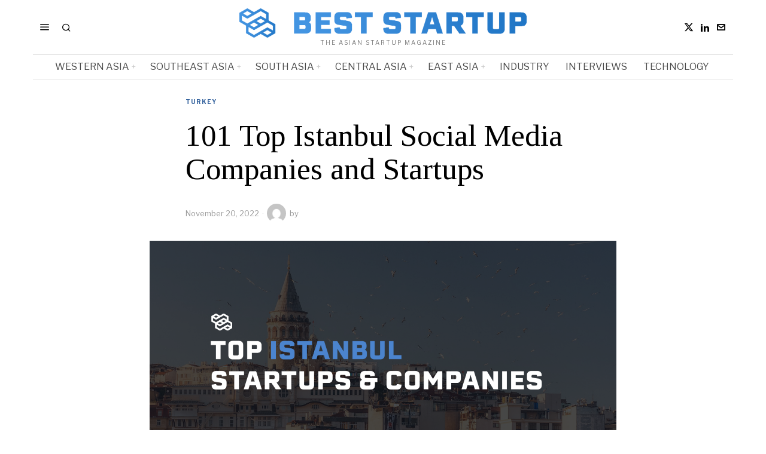

--- FILE ---
content_type: text/html; charset=utf-8
request_url: https://www.google.com/recaptcha/api2/anchor?ar=1&k=6LctXQAsAAAAACDN129Y-_4vMEBfoNz5v49Q5DXs&co=aHR0cHM6Ly9iZXN0c3RhcnR1cC5hc2lhOjQ0Mw..&hl=en&v=N67nZn4AqZkNcbeMu4prBgzg&size=invisible&anchor-ms=20000&execute-ms=30000&cb=2xs53g8d3t24
body_size: 49529
content:
<!DOCTYPE HTML><html dir="ltr" lang="en"><head><meta http-equiv="Content-Type" content="text/html; charset=UTF-8">
<meta http-equiv="X-UA-Compatible" content="IE=edge">
<title>reCAPTCHA</title>
<style type="text/css">
/* cyrillic-ext */
@font-face {
  font-family: 'Roboto';
  font-style: normal;
  font-weight: 400;
  font-stretch: 100%;
  src: url(//fonts.gstatic.com/s/roboto/v48/KFO7CnqEu92Fr1ME7kSn66aGLdTylUAMa3GUBHMdazTgWw.woff2) format('woff2');
  unicode-range: U+0460-052F, U+1C80-1C8A, U+20B4, U+2DE0-2DFF, U+A640-A69F, U+FE2E-FE2F;
}
/* cyrillic */
@font-face {
  font-family: 'Roboto';
  font-style: normal;
  font-weight: 400;
  font-stretch: 100%;
  src: url(//fonts.gstatic.com/s/roboto/v48/KFO7CnqEu92Fr1ME7kSn66aGLdTylUAMa3iUBHMdazTgWw.woff2) format('woff2');
  unicode-range: U+0301, U+0400-045F, U+0490-0491, U+04B0-04B1, U+2116;
}
/* greek-ext */
@font-face {
  font-family: 'Roboto';
  font-style: normal;
  font-weight: 400;
  font-stretch: 100%;
  src: url(//fonts.gstatic.com/s/roboto/v48/KFO7CnqEu92Fr1ME7kSn66aGLdTylUAMa3CUBHMdazTgWw.woff2) format('woff2');
  unicode-range: U+1F00-1FFF;
}
/* greek */
@font-face {
  font-family: 'Roboto';
  font-style: normal;
  font-weight: 400;
  font-stretch: 100%;
  src: url(//fonts.gstatic.com/s/roboto/v48/KFO7CnqEu92Fr1ME7kSn66aGLdTylUAMa3-UBHMdazTgWw.woff2) format('woff2');
  unicode-range: U+0370-0377, U+037A-037F, U+0384-038A, U+038C, U+038E-03A1, U+03A3-03FF;
}
/* math */
@font-face {
  font-family: 'Roboto';
  font-style: normal;
  font-weight: 400;
  font-stretch: 100%;
  src: url(//fonts.gstatic.com/s/roboto/v48/KFO7CnqEu92Fr1ME7kSn66aGLdTylUAMawCUBHMdazTgWw.woff2) format('woff2');
  unicode-range: U+0302-0303, U+0305, U+0307-0308, U+0310, U+0312, U+0315, U+031A, U+0326-0327, U+032C, U+032F-0330, U+0332-0333, U+0338, U+033A, U+0346, U+034D, U+0391-03A1, U+03A3-03A9, U+03B1-03C9, U+03D1, U+03D5-03D6, U+03F0-03F1, U+03F4-03F5, U+2016-2017, U+2034-2038, U+203C, U+2040, U+2043, U+2047, U+2050, U+2057, U+205F, U+2070-2071, U+2074-208E, U+2090-209C, U+20D0-20DC, U+20E1, U+20E5-20EF, U+2100-2112, U+2114-2115, U+2117-2121, U+2123-214F, U+2190, U+2192, U+2194-21AE, U+21B0-21E5, U+21F1-21F2, U+21F4-2211, U+2213-2214, U+2216-22FF, U+2308-230B, U+2310, U+2319, U+231C-2321, U+2336-237A, U+237C, U+2395, U+239B-23B7, U+23D0, U+23DC-23E1, U+2474-2475, U+25AF, U+25B3, U+25B7, U+25BD, U+25C1, U+25CA, U+25CC, U+25FB, U+266D-266F, U+27C0-27FF, U+2900-2AFF, U+2B0E-2B11, U+2B30-2B4C, U+2BFE, U+3030, U+FF5B, U+FF5D, U+1D400-1D7FF, U+1EE00-1EEFF;
}
/* symbols */
@font-face {
  font-family: 'Roboto';
  font-style: normal;
  font-weight: 400;
  font-stretch: 100%;
  src: url(//fonts.gstatic.com/s/roboto/v48/KFO7CnqEu92Fr1ME7kSn66aGLdTylUAMaxKUBHMdazTgWw.woff2) format('woff2');
  unicode-range: U+0001-000C, U+000E-001F, U+007F-009F, U+20DD-20E0, U+20E2-20E4, U+2150-218F, U+2190, U+2192, U+2194-2199, U+21AF, U+21E6-21F0, U+21F3, U+2218-2219, U+2299, U+22C4-22C6, U+2300-243F, U+2440-244A, U+2460-24FF, U+25A0-27BF, U+2800-28FF, U+2921-2922, U+2981, U+29BF, U+29EB, U+2B00-2BFF, U+4DC0-4DFF, U+FFF9-FFFB, U+10140-1018E, U+10190-1019C, U+101A0, U+101D0-101FD, U+102E0-102FB, U+10E60-10E7E, U+1D2C0-1D2D3, U+1D2E0-1D37F, U+1F000-1F0FF, U+1F100-1F1AD, U+1F1E6-1F1FF, U+1F30D-1F30F, U+1F315, U+1F31C, U+1F31E, U+1F320-1F32C, U+1F336, U+1F378, U+1F37D, U+1F382, U+1F393-1F39F, U+1F3A7-1F3A8, U+1F3AC-1F3AF, U+1F3C2, U+1F3C4-1F3C6, U+1F3CA-1F3CE, U+1F3D4-1F3E0, U+1F3ED, U+1F3F1-1F3F3, U+1F3F5-1F3F7, U+1F408, U+1F415, U+1F41F, U+1F426, U+1F43F, U+1F441-1F442, U+1F444, U+1F446-1F449, U+1F44C-1F44E, U+1F453, U+1F46A, U+1F47D, U+1F4A3, U+1F4B0, U+1F4B3, U+1F4B9, U+1F4BB, U+1F4BF, U+1F4C8-1F4CB, U+1F4D6, U+1F4DA, U+1F4DF, U+1F4E3-1F4E6, U+1F4EA-1F4ED, U+1F4F7, U+1F4F9-1F4FB, U+1F4FD-1F4FE, U+1F503, U+1F507-1F50B, U+1F50D, U+1F512-1F513, U+1F53E-1F54A, U+1F54F-1F5FA, U+1F610, U+1F650-1F67F, U+1F687, U+1F68D, U+1F691, U+1F694, U+1F698, U+1F6AD, U+1F6B2, U+1F6B9-1F6BA, U+1F6BC, U+1F6C6-1F6CF, U+1F6D3-1F6D7, U+1F6E0-1F6EA, U+1F6F0-1F6F3, U+1F6F7-1F6FC, U+1F700-1F7FF, U+1F800-1F80B, U+1F810-1F847, U+1F850-1F859, U+1F860-1F887, U+1F890-1F8AD, U+1F8B0-1F8BB, U+1F8C0-1F8C1, U+1F900-1F90B, U+1F93B, U+1F946, U+1F984, U+1F996, U+1F9E9, U+1FA00-1FA6F, U+1FA70-1FA7C, U+1FA80-1FA89, U+1FA8F-1FAC6, U+1FACE-1FADC, U+1FADF-1FAE9, U+1FAF0-1FAF8, U+1FB00-1FBFF;
}
/* vietnamese */
@font-face {
  font-family: 'Roboto';
  font-style: normal;
  font-weight: 400;
  font-stretch: 100%;
  src: url(//fonts.gstatic.com/s/roboto/v48/KFO7CnqEu92Fr1ME7kSn66aGLdTylUAMa3OUBHMdazTgWw.woff2) format('woff2');
  unicode-range: U+0102-0103, U+0110-0111, U+0128-0129, U+0168-0169, U+01A0-01A1, U+01AF-01B0, U+0300-0301, U+0303-0304, U+0308-0309, U+0323, U+0329, U+1EA0-1EF9, U+20AB;
}
/* latin-ext */
@font-face {
  font-family: 'Roboto';
  font-style: normal;
  font-weight: 400;
  font-stretch: 100%;
  src: url(//fonts.gstatic.com/s/roboto/v48/KFO7CnqEu92Fr1ME7kSn66aGLdTylUAMa3KUBHMdazTgWw.woff2) format('woff2');
  unicode-range: U+0100-02BA, U+02BD-02C5, U+02C7-02CC, U+02CE-02D7, U+02DD-02FF, U+0304, U+0308, U+0329, U+1D00-1DBF, U+1E00-1E9F, U+1EF2-1EFF, U+2020, U+20A0-20AB, U+20AD-20C0, U+2113, U+2C60-2C7F, U+A720-A7FF;
}
/* latin */
@font-face {
  font-family: 'Roboto';
  font-style: normal;
  font-weight: 400;
  font-stretch: 100%;
  src: url(//fonts.gstatic.com/s/roboto/v48/KFO7CnqEu92Fr1ME7kSn66aGLdTylUAMa3yUBHMdazQ.woff2) format('woff2');
  unicode-range: U+0000-00FF, U+0131, U+0152-0153, U+02BB-02BC, U+02C6, U+02DA, U+02DC, U+0304, U+0308, U+0329, U+2000-206F, U+20AC, U+2122, U+2191, U+2193, U+2212, U+2215, U+FEFF, U+FFFD;
}
/* cyrillic-ext */
@font-face {
  font-family: 'Roboto';
  font-style: normal;
  font-weight: 500;
  font-stretch: 100%;
  src: url(//fonts.gstatic.com/s/roboto/v48/KFO7CnqEu92Fr1ME7kSn66aGLdTylUAMa3GUBHMdazTgWw.woff2) format('woff2');
  unicode-range: U+0460-052F, U+1C80-1C8A, U+20B4, U+2DE0-2DFF, U+A640-A69F, U+FE2E-FE2F;
}
/* cyrillic */
@font-face {
  font-family: 'Roboto';
  font-style: normal;
  font-weight: 500;
  font-stretch: 100%;
  src: url(//fonts.gstatic.com/s/roboto/v48/KFO7CnqEu92Fr1ME7kSn66aGLdTylUAMa3iUBHMdazTgWw.woff2) format('woff2');
  unicode-range: U+0301, U+0400-045F, U+0490-0491, U+04B0-04B1, U+2116;
}
/* greek-ext */
@font-face {
  font-family: 'Roboto';
  font-style: normal;
  font-weight: 500;
  font-stretch: 100%;
  src: url(//fonts.gstatic.com/s/roboto/v48/KFO7CnqEu92Fr1ME7kSn66aGLdTylUAMa3CUBHMdazTgWw.woff2) format('woff2');
  unicode-range: U+1F00-1FFF;
}
/* greek */
@font-face {
  font-family: 'Roboto';
  font-style: normal;
  font-weight: 500;
  font-stretch: 100%;
  src: url(//fonts.gstatic.com/s/roboto/v48/KFO7CnqEu92Fr1ME7kSn66aGLdTylUAMa3-UBHMdazTgWw.woff2) format('woff2');
  unicode-range: U+0370-0377, U+037A-037F, U+0384-038A, U+038C, U+038E-03A1, U+03A3-03FF;
}
/* math */
@font-face {
  font-family: 'Roboto';
  font-style: normal;
  font-weight: 500;
  font-stretch: 100%;
  src: url(//fonts.gstatic.com/s/roboto/v48/KFO7CnqEu92Fr1ME7kSn66aGLdTylUAMawCUBHMdazTgWw.woff2) format('woff2');
  unicode-range: U+0302-0303, U+0305, U+0307-0308, U+0310, U+0312, U+0315, U+031A, U+0326-0327, U+032C, U+032F-0330, U+0332-0333, U+0338, U+033A, U+0346, U+034D, U+0391-03A1, U+03A3-03A9, U+03B1-03C9, U+03D1, U+03D5-03D6, U+03F0-03F1, U+03F4-03F5, U+2016-2017, U+2034-2038, U+203C, U+2040, U+2043, U+2047, U+2050, U+2057, U+205F, U+2070-2071, U+2074-208E, U+2090-209C, U+20D0-20DC, U+20E1, U+20E5-20EF, U+2100-2112, U+2114-2115, U+2117-2121, U+2123-214F, U+2190, U+2192, U+2194-21AE, U+21B0-21E5, U+21F1-21F2, U+21F4-2211, U+2213-2214, U+2216-22FF, U+2308-230B, U+2310, U+2319, U+231C-2321, U+2336-237A, U+237C, U+2395, U+239B-23B7, U+23D0, U+23DC-23E1, U+2474-2475, U+25AF, U+25B3, U+25B7, U+25BD, U+25C1, U+25CA, U+25CC, U+25FB, U+266D-266F, U+27C0-27FF, U+2900-2AFF, U+2B0E-2B11, U+2B30-2B4C, U+2BFE, U+3030, U+FF5B, U+FF5D, U+1D400-1D7FF, U+1EE00-1EEFF;
}
/* symbols */
@font-face {
  font-family: 'Roboto';
  font-style: normal;
  font-weight: 500;
  font-stretch: 100%;
  src: url(//fonts.gstatic.com/s/roboto/v48/KFO7CnqEu92Fr1ME7kSn66aGLdTylUAMaxKUBHMdazTgWw.woff2) format('woff2');
  unicode-range: U+0001-000C, U+000E-001F, U+007F-009F, U+20DD-20E0, U+20E2-20E4, U+2150-218F, U+2190, U+2192, U+2194-2199, U+21AF, U+21E6-21F0, U+21F3, U+2218-2219, U+2299, U+22C4-22C6, U+2300-243F, U+2440-244A, U+2460-24FF, U+25A0-27BF, U+2800-28FF, U+2921-2922, U+2981, U+29BF, U+29EB, U+2B00-2BFF, U+4DC0-4DFF, U+FFF9-FFFB, U+10140-1018E, U+10190-1019C, U+101A0, U+101D0-101FD, U+102E0-102FB, U+10E60-10E7E, U+1D2C0-1D2D3, U+1D2E0-1D37F, U+1F000-1F0FF, U+1F100-1F1AD, U+1F1E6-1F1FF, U+1F30D-1F30F, U+1F315, U+1F31C, U+1F31E, U+1F320-1F32C, U+1F336, U+1F378, U+1F37D, U+1F382, U+1F393-1F39F, U+1F3A7-1F3A8, U+1F3AC-1F3AF, U+1F3C2, U+1F3C4-1F3C6, U+1F3CA-1F3CE, U+1F3D4-1F3E0, U+1F3ED, U+1F3F1-1F3F3, U+1F3F5-1F3F7, U+1F408, U+1F415, U+1F41F, U+1F426, U+1F43F, U+1F441-1F442, U+1F444, U+1F446-1F449, U+1F44C-1F44E, U+1F453, U+1F46A, U+1F47D, U+1F4A3, U+1F4B0, U+1F4B3, U+1F4B9, U+1F4BB, U+1F4BF, U+1F4C8-1F4CB, U+1F4D6, U+1F4DA, U+1F4DF, U+1F4E3-1F4E6, U+1F4EA-1F4ED, U+1F4F7, U+1F4F9-1F4FB, U+1F4FD-1F4FE, U+1F503, U+1F507-1F50B, U+1F50D, U+1F512-1F513, U+1F53E-1F54A, U+1F54F-1F5FA, U+1F610, U+1F650-1F67F, U+1F687, U+1F68D, U+1F691, U+1F694, U+1F698, U+1F6AD, U+1F6B2, U+1F6B9-1F6BA, U+1F6BC, U+1F6C6-1F6CF, U+1F6D3-1F6D7, U+1F6E0-1F6EA, U+1F6F0-1F6F3, U+1F6F7-1F6FC, U+1F700-1F7FF, U+1F800-1F80B, U+1F810-1F847, U+1F850-1F859, U+1F860-1F887, U+1F890-1F8AD, U+1F8B0-1F8BB, U+1F8C0-1F8C1, U+1F900-1F90B, U+1F93B, U+1F946, U+1F984, U+1F996, U+1F9E9, U+1FA00-1FA6F, U+1FA70-1FA7C, U+1FA80-1FA89, U+1FA8F-1FAC6, U+1FACE-1FADC, U+1FADF-1FAE9, U+1FAF0-1FAF8, U+1FB00-1FBFF;
}
/* vietnamese */
@font-face {
  font-family: 'Roboto';
  font-style: normal;
  font-weight: 500;
  font-stretch: 100%;
  src: url(//fonts.gstatic.com/s/roboto/v48/KFO7CnqEu92Fr1ME7kSn66aGLdTylUAMa3OUBHMdazTgWw.woff2) format('woff2');
  unicode-range: U+0102-0103, U+0110-0111, U+0128-0129, U+0168-0169, U+01A0-01A1, U+01AF-01B0, U+0300-0301, U+0303-0304, U+0308-0309, U+0323, U+0329, U+1EA0-1EF9, U+20AB;
}
/* latin-ext */
@font-face {
  font-family: 'Roboto';
  font-style: normal;
  font-weight: 500;
  font-stretch: 100%;
  src: url(//fonts.gstatic.com/s/roboto/v48/KFO7CnqEu92Fr1ME7kSn66aGLdTylUAMa3KUBHMdazTgWw.woff2) format('woff2');
  unicode-range: U+0100-02BA, U+02BD-02C5, U+02C7-02CC, U+02CE-02D7, U+02DD-02FF, U+0304, U+0308, U+0329, U+1D00-1DBF, U+1E00-1E9F, U+1EF2-1EFF, U+2020, U+20A0-20AB, U+20AD-20C0, U+2113, U+2C60-2C7F, U+A720-A7FF;
}
/* latin */
@font-face {
  font-family: 'Roboto';
  font-style: normal;
  font-weight: 500;
  font-stretch: 100%;
  src: url(//fonts.gstatic.com/s/roboto/v48/KFO7CnqEu92Fr1ME7kSn66aGLdTylUAMa3yUBHMdazQ.woff2) format('woff2');
  unicode-range: U+0000-00FF, U+0131, U+0152-0153, U+02BB-02BC, U+02C6, U+02DA, U+02DC, U+0304, U+0308, U+0329, U+2000-206F, U+20AC, U+2122, U+2191, U+2193, U+2212, U+2215, U+FEFF, U+FFFD;
}
/* cyrillic-ext */
@font-face {
  font-family: 'Roboto';
  font-style: normal;
  font-weight: 900;
  font-stretch: 100%;
  src: url(//fonts.gstatic.com/s/roboto/v48/KFO7CnqEu92Fr1ME7kSn66aGLdTylUAMa3GUBHMdazTgWw.woff2) format('woff2');
  unicode-range: U+0460-052F, U+1C80-1C8A, U+20B4, U+2DE0-2DFF, U+A640-A69F, U+FE2E-FE2F;
}
/* cyrillic */
@font-face {
  font-family: 'Roboto';
  font-style: normal;
  font-weight: 900;
  font-stretch: 100%;
  src: url(//fonts.gstatic.com/s/roboto/v48/KFO7CnqEu92Fr1ME7kSn66aGLdTylUAMa3iUBHMdazTgWw.woff2) format('woff2');
  unicode-range: U+0301, U+0400-045F, U+0490-0491, U+04B0-04B1, U+2116;
}
/* greek-ext */
@font-face {
  font-family: 'Roboto';
  font-style: normal;
  font-weight: 900;
  font-stretch: 100%;
  src: url(//fonts.gstatic.com/s/roboto/v48/KFO7CnqEu92Fr1ME7kSn66aGLdTylUAMa3CUBHMdazTgWw.woff2) format('woff2');
  unicode-range: U+1F00-1FFF;
}
/* greek */
@font-face {
  font-family: 'Roboto';
  font-style: normal;
  font-weight: 900;
  font-stretch: 100%;
  src: url(//fonts.gstatic.com/s/roboto/v48/KFO7CnqEu92Fr1ME7kSn66aGLdTylUAMa3-UBHMdazTgWw.woff2) format('woff2');
  unicode-range: U+0370-0377, U+037A-037F, U+0384-038A, U+038C, U+038E-03A1, U+03A3-03FF;
}
/* math */
@font-face {
  font-family: 'Roboto';
  font-style: normal;
  font-weight: 900;
  font-stretch: 100%;
  src: url(//fonts.gstatic.com/s/roboto/v48/KFO7CnqEu92Fr1ME7kSn66aGLdTylUAMawCUBHMdazTgWw.woff2) format('woff2');
  unicode-range: U+0302-0303, U+0305, U+0307-0308, U+0310, U+0312, U+0315, U+031A, U+0326-0327, U+032C, U+032F-0330, U+0332-0333, U+0338, U+033A, U+0346, U+034D, U+0391-03A1, U+03A3-03A9, U+03B1-03C9, U+03D1, U+03D5-03D6, U+03F0-03F1, U+03F4-03F5, U+2016-2017, U+2034-2038, U+203C, U+2040, U+2043, U+2047, U+2050, U+2057, U+205F, U+2070-2071, U+2074-208E, U+2090-209C, U+20D0-20DC, U+20E1, U+20E5-20EF, U+2100-2112, U+2114-2115, U+2117-2121, U+2123-214F, U+2190, U+2192, U+2194-21AE, U+21B0-21E5, U+21F1-21F2, U+21F4-2211, U+2213-2214, U+2216-22FF, U+2308-230B, U+2310, U+2319, U+231C-2321, U+2336-237A, U+237C, U+2395, U+239B-23B7, U+23D0, U+23DC-23E1, U+2474-2475, U+25AF, U+25B3, U+25B7, U+25BD, U+25C1, U+25CA, U+25CC, U+25FB, U+266D-266F, U+27C0-27FF, U+2900-2AFF, U+2B0E-2B11, U+2B30-2B4C, U+2BFE, U+3030, U+FF5B, U+FF5D, U+1D400-1D7FF, U+1EE00-1EEFF;
}
/* symbols */
@font-face {
  font-family: 'Roboto';
  font-style: normal;
  font-weight: 900;
  font-stretch: 100%;
  src: url(//fonts.gstatic.com/s/roboto/v48/KFO7CnqEu92Fr1ME7kSn66aGLdTylUAMaxKUBHMdazTgWw.woff2) format('woff2');
  unicode-range: U+0001-000C, U+000E-001F, U+007F-009F, U+20DD-20E0, U+20E2-20E4, U+2150-218F, U+2190, U+2192, U+2194-2199, U+21AF, U+21E6-21F0, U+21F3, U+2218-2219, U+2299, U+22C4-22C6, U+2300-243F, U+2440-244A, U+2460-24FF, U+25A0-27BF, U+2800-28FF, U+2921-2922, U+2981, U+29BF, U+29EB, U+2B00-2BFF, U+4DC0-4DFF, U+FFF9-FFFB, U+10140-1018E, U+10190-1019C, U+101A0, U+101D0-101FD, U+102E0-102FB, U+10E60-10E7E, U+1D2C0-1D2D3, U+1D2E0-1D37F, U+1F000-1F0FF, U+1F100-1F1AD, U+1F1E6-1F1FF, U+1F30D-1F30F, U+1F315, U+1F31C, U+1F31E, U+1F320-1F32C, U+1F336, U+1F378, U+1F37D, U+1F382, U+1F393-1F39F, U+1F3A7-1F3A8, U+1F3AC-1F3AF, U+1F3C2, U+1F3C4-1F3C6, U+1F3CA-1F3CE, U+1F3D4-1F3E0, U+1F3ED, U+1F3F1-1F3F3, U+1F3F5-1F3F7, U+1F408, U+1F415, U+1F41F, U+1F426, U+1F43F, U+1F441-1F442, U+1F444, U+1F446-1F449, U+1F44C-1F44E, U+1F453, U+1F46A, U+1F47D, U+1F4A3, U+1F4B0, U+1F4B3, U+1F4B9, U+1F4BB, U+1F4BF, U+1F4C8-1F4CB, U+1F4D6, U+1F4DA, U+1F4DF, U+1F4E3-1F4E6, U+1F4EA-1F4ED, U+1F4F7, U+1F4F9-1F4FB, U+1F4FD-1F4FE, U+1F503, U+1F507-1F50B, U+1F50D, U+1F512-1F513, U+1F53E-1F54A, U+1F54F-1F5FA, U+1F610, U+1F650-1F67F, U+1F687, U+1F68D, U+1F691, U+1F694, U+1F698, U+1F6AD, U+1F6B2, U+1F6B9-1F6BA, U+1F6BC, U+1F6C6-1F6CF, U+1F6D3-1F6D7, U+1F6E0-1F6EA, U+1F6F0-1F6F3, U+1F6F7-1F6FC, U+1F700-1F7FF, U+1F800-1F80B, U+1F810-1F847, U+1F850-1F859, U+1F860-1F887, U+1F890-1F8AD, U+1F8B0-1F8BB, U+1F8C0-1F8C1, U+1F900-1F90B, U+1F93B, U+1F946, U+1F984, U+1F996, U+1F9E9, U+1FA00-1FA6F, U+1FA70-1FA7C, U+1FA80-1FA89, U+1FA8F-1FAC6, U+1FACE-1FADC, U+1FADF-1FAE9, U+1FAF0-1FAF8, U+1FB00-1FBFF;
}
/* vietnamese */
@font-face {
  font-family: 'Roboto';
  font-style: normal;
  font-weight: 900;
  font-stretch: 100%;
  src: url(//fonts.gstatic.com/s/roboto/v48/KFO7CnqEu92Fr1ME7kSn66aGLdTylUAMa3OUBHMdazTgWw.woff2) format('woff2');
  unicode-range: U+0102-0103, U+0110-0111, U+0128-0129, U+0168-0169, U+01A0-01A1, U+01AF-01B0, U+0300-0301, U+0303-0304, U+0308-0309, U+0323, U+0329, U+1EA0-1EF9, U+20AB;
}
/* latin-ext */
@font-face {
  font-family: 'Roboto';
  font-style: normal;
  font-weight: 900;
  font-stretch: 100%;
  src: url(//fonts.gstatic.com/s/roboto/v48/KFO7CnqEu92Fr1ME7kSn66aGLdTylUAMa3KUBHMdazTgWw.woff2) format('woff2');
  unicode-range: U+0100-02BA, U+02BD-02C5, U+02C7-02CC, U+02CE-02D7, U+02DD-02FF, U+0304, U+0308, U+0329, U+1D00-1DBF, U+1E00-1E9F, U+1EF2-1EFF, U+2020, U+20A0-20AB, U+20AD-20C0, U+2113, U+2C60-2C7F, U+A720-A7FF;
}
/* latin */
@font-face {
  font-family: 'Roboto';
  font-style: normal;
  font-weight: 900;
  font-stretch: 100%;
  src: url(//fonts.gstatic.com/s/roboto/v48/KFO7CnqEu92Fr1ME7kSn66aGLdTylUAMa3yUBHMdazQ.woff2) format('woff2');
  unicode-range: U+0000-00FF, U+0131, U+0152-0153, U+02BB-02BC, U+02C6, U+02DA, U+02DC, U+0304, U+0308, U+0329, U+2000-206F, U+20AC, U+2122, U+2191, U+2193, U+2212, U+2215, U+FEFF, U+FFFD;
}

</style>
<link rel="stylesheet" type="text/css" href="https://www.gstatic.com/recaptcha/releases/N67nZn4AqZkNcbeMu4prBgzg/styles__ltr.css">
<script nonce="cAzDo2BdzlzCLtQ2yREQhg" type="text/javascript">window['__recaptcha_api'] = 'https://www.google.com/recaptcha/api2/';</script>
<script type="text/javascript" src="https://www.gstatic.com/recaptcha/releases/N67nZn4AqZkNcbeMu4prBgzg/recaptcha__en.js" nonce="cAzDo2BdzlzCLtQ2yREQhg">
      
    </script></head>
<body><div id="rc-anchor-alert" class="rc-anchor-alert"></div>
<input type="hidden" id="recaptcha-token" value="[base64]">
<script type="text/javascript" nonce="cAzDo2BdzlzCLtQ2yREQhg">
      recaptcha.anchor.Main.init("[\x22ainput\x22,[\x22bgdata\x22,\x22\x22,\[base64]/[base64]/MjU1Ong/[base64]/[base64]/[base64]/[base64]/[base64]/[base64]/[base64]/[base64]/[base64]/[base64]/[base64]/[base64]/[base64]/[base64]/[base64]\\u003d\x22,\[base64]\x22,\x22wrHDmUQ0w48UBMK5TF4KH8OUw5Q0wrlZRA9AOsOhw487SsKjYsKBccOMeC3CgcOjw7F0w4PDgMOBw6HDjcOkVC7Do8KnNsOwJcK7HXPDoCPDrMOsw7nCmcOrw4tcwqDDpMOTw6zClsO/UkhSCcK7wrxgw5XCj1l6ZmnDkV0XRMOAw7zDqMOWw54nRMKQBMOMcMKWw57CihhADcOmw5XDvGHDp8OTTisuwr3DoRsvA8Oid0DCr8Kzw7gBwpJFwr/DvAFDw5bDv8O3w7TDtHhywp/DqcOPGGh8wr3CoMKaaMKgwpBZWk5nw5Efwq7Di3s5wrPCmiNjUCLDuxbCrTvDj8KpLMOswpcLXTjChRXDmB/CiCTDt0U2wqBhwr5Fw7rCjj7DmjTCjcOkb3vCjGvDucK6C8KcNj9EC27DumcuwoXChcKAw7rCnsObwoDDtTfCuGzDkn7DhTnDksKAasKMwoomwo1naW99woTClm9yw5wyClJyw5JhPMKxDATCm2pQwq0gXsKhJ8KMwoABw6/DmcOmZsO6JcOOHXcWw7HDlsKNfnFYU8K8woUowqvDqz7DtXHDs8KMwpAecTMTaXw3wpZWw5Emw7ZHw4xoLW8/[base64]/CjMKjVMKJDmvDihHCs8KHbcKpAsOFV8OGwo4Gw4nDj1F+w50DSMO0w6XDr8OseDEGw5DCisOVcsKOfWcTwodiUsOQwol8CsKtLMOIwpwrw7rCpE8lPcK7GcK0KkvDucOoRcOYw53ClhAfCktaDEsSHgMMw57DiyldUsOXw4XDtsOYw5PDosO1T8O8wo/Dl8Osw4DDvQNaacO3TRbDlcOfw7Akw7zDtMORFMKYaRPDtxHClmVHw73Ch8Kjw65VO1MkIsONO3jCqcOywoXDgmRnXMOIUCzDl0lbw6/Cq8KgcRDDgFpFw4LCsAXChCRxGVHChhktBw80I8KUw6XDryfDi8KeUnQYwqpZwprCp0U6DsKdNj3DkDUVw5XCmkkUcMOiw4HCkRFnbjvCuMKMSDk2RhnCsGhqwrlbw5oOYlV9w5o5LMOhc8K/NxccEFVew5zDosKlalLDuCgkYzTCrXRIX8KsMcKzw5BkemB2w4Amw6vCnTLCjcKpwrB0UU3DnMKMaWDCnQ0dw5toHAVoFipswr7Dm8OVw4HClMKKw6rDuUvChFJ3C8OkwpNIS8KPPnzCv3t9wqTCtsKPwovDkcOew6zDgBzClR/DucOhwps3wqzCqcOfTGpyRMKew47DrVjDiTbCrw7Cr8K4GRJeFHw6XEN9w4YRw4hZwqLDnMKawqFSw7HDqWrCin/DnhgVD8KfOiZ9PcKTHMKXwoXDkMKJcxN3w5HDi8KTwr5hw6/[base64]/DpMKjFF7DuB9dwpM6Bml/w7BGw4rDl8KVJ8KAfgwFRcOAwpgxZFloCj7DhMOGw6cOw6LDpSrDpS87XXdkwrYew7PDsMKmwp08w5HChyLCmMOPHsONw4zDusOZcjfDvzDDjMOkwqgbfSoVw4Bkwpluw6nCp07DhxkBH8OyXAx3wqnCoR/CkMOZG8K+B8KtAsOnw5vCtcK7w5ZcPClaw4zDtsKww4HDq8KHwrcGbsKyCsOCw71Sw5rDnzvCncKEw5jCnHjDklZfGVPDt8KOw7Yuw4bCh2zDlsOXZcKrMsK/[base64]/DsD/[base64]/TkFKw5/CmU9WUcOcwoQmwqzDtgsLw6vCrR5QQcOpZcK9MsOcKMOhRW7DogtBw7/CpBbDqQNQaMKVw74iwpTDjsOxV8O+FFTDicOGVsOca8Kiw5bDiMKhGAFVS8Obw7XCrXDDhHQkwowRYcKYwrvChsOFMSwaWcO1w6jDlHM6YcKDw4/Cj2bDnsO/[base64]/CqGFBNx/CkkPDsDBiwqp8w5sLTH3Cr8KhworDkcKkwpQqw5DDisKNw69owrxfRcKlJMOUL8KPUsOzw5vCnsOAw77Ds8KzDx0YEAFWwoTDgMKSCFrClUZFGcOaOsKkw7rDtsOTQcOdfMKUw5XDucKDwovCjMO4Bz4Mw61IwrNAFMO0P8K/ZMOIw44bLcK3JhTCpAzDtsO/w6wOfQPCgRjDp8KwWMOobcOWAcOgw6p9AcO3bi8KQinDrkfDk8KNw7YjIVXDgTRHYCBoeQ4EN8OCwoDCqcORdsOXVFYdSV/Cp8OHeMOoKsKuwpIresOKwolNGsKIwpobLy9XNns+Zz8hUMO9bk7CrWDDsg0uw4l3wqfCpsOJE2Qtw5JiZcKRw7nDkMKow6nCr8KCwqrCiMO4XcOow7wew4DDtXTCmsOcXcKNb8K4YC7DvRZUw4FIKcKewonDiBZbwq0gH8OjJQLCpMOgwoR+w7XDnksHw6bDpwd/[base64]/w6RYw6Jow5zCgSHDjcKCSEPCvV7CsTYtw4rDlMOAw4RtR8K6w7jChlgewqfCucKTwpcww5zCrjpaDMODYxzChsKnAsO5w4QZw781HlnDocKpLSTCpXpJwrRtRsOnwr7DpjDCjcKsw4Rtw7PDqj8Zwpwkw4LDsi7DhFDDicKqw7rCuw/[base64]/CnQlbw4/Co8KSNsODw4ZEwop1U8O9Yw/DusK7HMOqeHfConZ2FkRPFmjDgWBYF1bDrsOjAw80woNfw6NUJFIxGsK1wrXCoEXChMO8Yz7Du8KoMFcFwpVTwrZXUcKyZcOewrYfwo7CpMOtw4MjwrlKwq4FMwnDhUnCkMKMCkxfw77Ciy/[base64]/WnvCrSPDicKcBcKJYWfCnsO6d8KgYsKswprDmX0uKSPDm1sbwphlwr/Ds8KCbcKHN8K2acOJw4TDl8OZwpJOw6wKw5LDu27CizpGU2Few6wCw7fClTN5cEQSTjl+wqsuKkpbIcKEwr7Cmz7DjR0HCMK/w49cw5xRwoXDo8Olwo0KD2bDs8KQFlbCjFoSwo5VwrTChcO8VcKJw4RPwoPCvkJHIcO8w53Dp2HCkSPDocKbw7cTwrlxDg9lwr7DpcKQw6zCsxBWwonDoMKZwodlX2FFwp/DoAfCkHlvw7vDuCnDoxFVw6bDrQLCvWEiw6PChw7Dk8K2AMO2QcO8woPCvRzCsMOdC8KJX15Nw6nDk0TCncOzwq/Cg8OaS8O1wqPDmV1/EcKjw6fDu8K8UsOUw7zCm8OEH8KFwrB5w75JWhoGe8OzScKow59XwpA8woJKTWxRCknDqDPCqsKjwqkLw4kOw53Dv11+f37Cl3NyYsOmTwRzUsKMZsKRwrvCqMK2w73ChFl3asObwrjCssOlYxPDuiFIwpPCpMOOI8KPfEg9w7bDqX82cQI8w5sFwrArNsO/[base64]/DqMOqw6saKcOtwqbDicOiwp52NGIJeMK2w4dFQ8KqCD/CnQDDnAQJKsOjw5zDvw0SfUUYw7rDu0YSwrjCnnQzSnQAK8OdXiRdw4nCpG/ClMKDVMKnw5zChF5MwqFqSXYycAPCpsOmw7RHwrHDk8OnNltSTsKsRgbCnUDDlcKUfWJ2CknCv8KAeD5Lf2Y8wqIHwqTDjD/[base64]/DoVrDi8KGw6TDusKFIRTDpTbDtsOGwrk8wrDDgMO8wrhww45rUWPDthrDj3/DpMKLGMO0wqV0KFLDhMKawr0IDD3DtsKmw53DoCXChsOTw7DDuMO4aEx/DcKJUwbCuMOEw7wUCcK7w4xuw6kfw7rCl8OYEWzDqsKYdSkfY8O+w6trTn92DXfCh0fDu1okwo9Swp5WJgsbBcOlwqhVFCzChBTDqmkxwpVQWirDjcOsJ2zDlMK1ZFLCkMKkwpU0LF9fNUIlBCjCicOpw67Cm1XCgsONRMOjwp8/[base64]/Ciy5wbcOrw4zCicOKYHs9wq8qwqPCqjzDgEMWwp8bbsOtKlVdw4bDkFLCuRhdOUzCgA5JfcKNLcKdwrLDgFUOwol2WMKhw4rDosKiCcKRw53DmsKrw59Iw6RyQcKow7zDiMKOJFpXS8O0M8OAOcOBw6VtRykCwpE0w7JrQyIRbDHDuHQ6UsKdMywBU0x8w4hVYcK/w7jCs8O4cRcQw5tlNMKDIcKDwqkvVQLCuy87IsKtdm/CqMO3TcOww5NdJcKPw5PDtz41w5k+w5dvQsKPDQ7Cq8OiN8KnwrjDr8OswrY6W0/[base64]/ZnTDqSQiYHwSw5zDvD7DlzHDrF/[base64]/CvjREw4tEw6bCk8KRSSR0dsKgwqUHJUPDrkHCpCjDvmBBLDXCtSctU8K7KMKwYAvCmMK3woTDgnnDscOKw5RmdRJ/wq5yw5nDunBnw5rDtmBUYTTDpMKvPBplw6MfwpcAw4rDhS5fwqDDisO8KCQjMTZSw5AEwp3Dnw8oR8OwDQ0ow7jCjsKSUMOWHF3CgcONCsKwwrbDpsOIOiJfPH8Ow4DDpTEQwpXCsMOTwp/[base64]/Cm8Kww5dnw48JwrVpKMOkbsOmw7vDrsOMw6c/WcKEw7VCwpXClcOzGcOKwqpQwpFPay5nKihUwoXClcOsDsKvw5AAw5bDusKsIsOBw5XClTbCuSjDphYhwrxyIsOzw7LDhMKBw57Cq0LDtCQSIMKnZkQew4fDscKqX8ODw4dxw4VowonCin/DosOEGcOifXB1woV3w64iUHw8wrdgw5LChxUewo9ZYMOmw4PDg8O2wr5LacKkYQ5Lwp0JasOew6vDo1vDqUUNHgZbwpA7wq/Dq8KPw5zDrcK1w5TDtMKUXMOFwq/Dp1A8I8KVacKdwrxww5TDgMKRYQLDjcOHLS3CnsK6VcOiKSRbw6/CphPDrFvDs8Ojw7PCkMKdUGFjAsK3w7p+T0snwo3CrQtMX8OLw67Do8K1A1rCtjRdV0DCrBjCoMO6wojDtQTDl8Odw5fCvTLCvjzCsmkVbcOSGlsSF27DtgF/[base64]/DvcOUw55UNGjDpsOLwpvDhW7DlsKPOcKdwrLDsXXClALDu8Kow4zDrxp2HcO/KSXCuznDt8O3w53CtTk5bFLCkULDtsKjIsKlw7nDhAjCiVjCuz5Ew77CtMKKVEDCmRd+eQ/DpMOrV8OvLkbDpiPDtsKCQsKyPsO7w4/DlnkFw4LDkMKbOgUZw6LDlyLDv3FRwqVFwoLDhmF8Hx/CvxDCvlo0DiPDtFLCkQrCnXTDklA1RA1nMRnDjj82S3w3w71XScO6fUwNWWTDiQdBwrFXe8OQRMO+eVhVa8KEwrzDt25JTMK0D8KJRcOPwro/w6twwqvDn0I5w4Q4woHCpnzCkcOyNiPDtjkNwofCh8O5w7gYwqlFw5I5CcKawpcYw7HDmSXCiEkbYUJ8wqzCpsO5Q8OSUsKMFcOSw4nDtC7CpHrDncKxdFtTe1XCqBJ5acKzWBVwGMKWEcK/ak0kMwofScKww7knwpx5w6XDmMKCLcOGwoA7wpXDiGNAw5FzecKHwqYbRW84w4UMFcODw7hGYMOYwpDDmcOww5cJwooJwoNnf2YFOMOOwrAJHMKcwr/DusK6w7VTDsKfB0UxwpFgScK5w5XCsQs/woDCs0AzwrdFw6/DlMORw6PCpsK0wqHCm10xwr3DsxkFN33CgsKiw4ZjGWVuUHLDlF/CklRTwrB+wrbDvXUOwprCjRfCpV7CkMKmPzbDq03Cng4vREjCp8KmYmRyw5PDhFDDmjnDs3xpw7nDqsOjwrXDmmskw44HXMKVMMOhw6DDm8OYb8KIFMO6wp3Dm8OkdsOBIcOSJ8Ouwq7CrsKuw6kBwqXDgicdw4BuwrUZw6Q+wpPDgRDCuxXDp8Oiwo/CtGA9wpXDoMONG29uwobDuiDCrxTDnHnDkDVTwoEmw5Ydw68FSjtkNS1nBsOSVMOCwpsuw7nCt0xBAxcDw6XCk8OQNcOlWGNAwoTDicKGw5HDusOcwoY2w4DDrcOuA8Kqw47DtcO5Ri55wpjChm/CiTvDsmTCkyjCnnPCrkkeeksawqtnwrTDs2pcwqbCu8OYwoHDqcK+wpcAwrZgOMOAwod6NXRyw6B8AcKwwqFiw6gPWiAGw5cfcAXCosOWBCVTwrrDnyzDvcK/wqrCpcK2w63DlsKhH8OZf8Ktw6oHLBgYHmbCvMOKfsOZbcO0JcKywozChQPCqn/Ck1YYUgl5M8K1XgjCmw3DgmHDuMOTNsORAMOfwrE0c33Do8O7w5XDpsKYNsKqwrhMw6rDmkXCvV99EHM6wpTDscOBw5XCpsKzwq0ew79LE8OTNgDCuMK+wrsVwpnCq2/Ct1ogw6vDvH8BWsKRw7zCo2dGwpo3HMKww5JNfRMoJD9uO8Kha1ptTsO/wqVXRWU7wpxkwrzDnsO5asKrw5/CtETDmMKiT8O/wo0LM8OQw4wcw4oEY8OlO8O8V0zDuzXDmALCg8OIecOSwqReJMK1w6otQsOvM8O2YirDiMOxXzDCnHHDksKfWRjCkyFpwoshwoLCnMKMOALDs8Kyw7x/w6PDgC3DvzzDncK3KxdibsK4bMKpwpzDp8KPAcOPTDhjCidPwp/CgXbDnsO8w6zClcKiT8KLJVfCpRVPwq3DpcOOwqfDm8KOHDXCnV8OwpDCqcKfw5Z4ZGHCsyw1w6dFwrrDsBVTB8OZBDnCqsKNwox1KlJob8KDw40DworCisKIwrFiw4bCmjNqw7cnL8Obe8KvwqZSw6LCgMKKwpbCrjVbGQ/Cu0tdHsKRw4bDmW9+dMO6LcOvw77CmUIFBgnDtMOmMhrDnGM8I8OEw5rCmMOEbFbDq2zCvsK/c8OdAWDDoMOrMMOcwpTDnjVVwrzCjcKeYsKoQ8Okwr3CszZ7GD/Diw7DtCAuw4taw6TCvsKsWcKUYcKsw5h6AW97wrTDs8KPw5DChcOPwrMPCRxCIMOLFMOtwrtwSA16wrZUw73DgMOcw60wwpjCtBpuwojDvV4bw5TDssOkCWTDtMOJwpxKw7fDkjLCj3HDpsKVw5BRwpjCjFnDi8O1w5YWYcOmflrDocK/[base64]/wpB8w65NUn90C3TDssO5PcOkW19ODsKkw61mwoDDmBPCnEE1wr7DpcOJLsKZTHDDhgsvw7gDwrjCn8K/UkvDun11UcKCwqXDtMO8a8OIw4XCnkvDhS4dcsKwTSIuVcOPcMOnwotBw71wwq7CjMKcwqfCqW08w5vDgwxgUsK7wpk7CcK6BkMjRsOLw57DlsOhw67CuX/[base64]/VsOVwogXw4plw5jCv13DrcOhY0fDrMOQwo1qw5V3GcOUw7vDomN7BsOPwrVdMiTCjy5owpzDiSHClcKtP8KlMsKaB8Osw6AQwrnCm8OXe8OIwovCnsKUUkEowqNiwonCmcORQcOzwo06wqvDucOewpMad2fCgsKyVcO6OcOaSkFOw4gvdXILwrfDp8KrwoBFecK/KsO4AcKHwprDo1/CuT5zw5zDj8Ouw7PDjTrCpkccw5MOZGjCqwtSe8OCw4p8w5rDn8K2QiQFCsOoGMOtw5DDsMKCw5HCo8OUcCXDksOhV8KSw4zDnkjCv8KzI0RWwqc4wq/[base64]/DoFTCoWfDqzLDncKxw6zCiirDjcOJw5jDoMKUChkQw6Inw5Z5Q8OmMQLDp8KoVjvDiMOSdDLCuwvCu8KTFsO/O38jwoXCp0I7w7cBw6IjwovCsx/DgMKbPMKaw6ojYgcXKMOvRcKKIW7CoUdIw6kpYXpuwq7CpMKEewHCs2nCv8K7X0/DoMKsextnP8KDw5bCmCJew5vDgcKlw4/CtVUyXsOofTZMWSs8w5EnRWNbfMKMw49bPG1TCEnDhMO+w67Ch8Khw61XfBg7w5fCuQzCozbDisO+wpk/DcObH3Ndw4ZHMcKMwpkFC8Ohw5ImwqjDolHCvMO5EsOAc8KoHcKCZMOHRsOmw68JHgrDrkXDrwg8wotqwo1kLFQ4MMKWDsONMcOoTcO5dMOuwofCnmnClcKLwp81D8ONGsKVw48jD8KZYsOJwqvDuzM+woMSaR3DhsKoRcO8HMKnwoRKw7/CpcOVZxZmU8KcKMOZWsK9Il5mGsOGwrTCryDCl8OAwrFxTMK3f3ElYcOlwrfCnMOOZsOyw59bK8Ocw4oMUmTDp2vChcOUwrxubsKsw4RxO0RewoIdIsODF8OGw6gOJ8KcPS4pwr/CssKfwqRYw6fDrcKSJmLCk2/Ch2k8A8Kuw4w1wrfCn289REosKjQAwqlbFk9ffMOMfWpBTyTCr8KbF8KgwqbCjsO0w6bDmCUIFcOTw4HDmT1mYMKJw417SnLCoEInQU1kwqrDs8OlwrbCghLDkRceB8KiBg8SworDnQdHwrTDlUPCpjVpw43CjC0OXB/DhX41wqjDqGPDjMKVwoouDcKcwqxMeD7DtzvCvkdRMMOvw51rUMOfPjoubC5UBDrCtkx9Z8OGG8OVw7IFczVXwrggwq/DpiV0FMKTQcK2XxnDlQN2LcO3w7nCksOOCMO1w6Uiw6bDvS9OM1Y0CsOnGF/CuMK5wo4EI8O4wrYzDiZjw57Do8OPwpTDsMKfC8Kpw6sBasKrw7nDqi3Cp8KHM8Kew7Esw6XDrSMkayvCiMKYE0BbHMOMXwsWQ0zDoB3CtsOGw4HDilcZAyRqFQbCmsKeRsK+f2k9w4o2d8Olw5VUV8OBJ8OEwrB6NkErwpjDssOKayHDlsKnwo4qw47DhMOow5LCon/CpcOpwoIGb8OhG3rDrsOvw6vClkFdOMOzwockwr/DnDMrw77DncOtw5TCmcKhw64Iw6XCvcKZwqNgJApMA0okTynCoj9FPEkZcQYlwpIKw55jWsOHwpwPFxjDnsKPBMKiwocww54Tw43Du8K5eQlrM1TDumE0wrnCiiUtw5/DmcORdcO0CB/Dq8KQSADDrk4CblnDhMK9w40pIsOTwq0Uw69Dwrpqw47DhcK3Y8OIwpcdw7luasOzOcKkw4rDvMKoKEJHw4/Colckb1FRacKwSR1Ow6bDun7CrFhpRsK3P8K3KBjDikDDmcKIwpDCm8OPw519B3/[base64]/Cg8KsBcKBPTrCs8KUP2XCtcOrJsObw5g4w7x7Un0bw6QRJgjCmsK6w7nDrUQZwqdZaMK3GMOTNsKGw48lEl5Rw7vDlMKAIcK0w7vCo8O3WU4AW8OVwqTDpcOKw4fCu8KAM2XCjcKTw5/[base64]/aMOiRnlDIsKUGSg0OFhiW8KZc1rChDvCrzxfK3bCrG46wpJ4wpUsw5DDrsK4wq/CusO6Y8KbLF/[base64]/Do8K+fcK3w73CvMK4w5/Cq2fDiiRBHcKCDDfCgljCinZcWMOENyEwwqhMSx0PBsOQwovCvcKxJcK6w4nDuwAbwq4qwoPCiQrDu8KawoVqw5TDlBLDlCvDhUduJMOdIF/CiBXDny7Dr8ONw6Yywr7CkMOGLn/DoTtHw6V/VMKeI1fDpDEgaGrDk8O0YH1EwoFKw75gw60twoVxTMKKL8OAw5w7wqwqB8KNRMOawpE7w6LDvUh5wq9dwo/Du8Ojw7vCnDN8w5XCq8OBc8KAwrXChcO0wrUhSgtuGcOZSsO/[base64]/e8OTBDnCnsO7w6YRXMODA8Kfw7cGwqxawo1Yw7PCmsKpDCbCuEHCi8K9aMKUw6tMw7PCgsOHwqjDhAzChgHDjy0IasKlwrwHw500w51iJMOzb8Olwp/DhMOAXRbCtQHDlcO6w7vCjXnCtcKZwol1wrJ5woMJwoUKUcOORj3CrsOPeFN5JMK+w6R2a1h6w6t+wqjDs0l+dMOPwoZ+w5w2HcOVQsKvwr3DjcK+NmfCn3/Dgk7DqMK7NsOxw4ZAGAbDsEfCh8O7woXDtcKtw4TCimPDsMKWwo3DksOVwoXCtcOkPcKacFEjaD3CrsKAw57DsB4TABFdRsOjIh9nwrLDpzvDvMOyw5rDscO7w57DrB7DlSsOw6DDizrDmFo/w4DCksKAdcK1wozDisOOw682wpR+w7/[base64]/dE0nKBE3H8OHw4bDmcKuwpnChsOYw5VZwqxJN3YzeDTCiCFUw4UpBsOmwp/[base64]/DiENNw4LDqx0TRGh/G1RAVcKPwqIiwoE3UcOWwocxw4VgQxvCkMKIwoBBwphUNcOqw4/DsBYVwp/DliXDm3JzKn5rwrklbsKYKMK9w7MCw7cyCcK/[base64]/CiW9RfcKEG8KGwoJxcMKjTw4eAH/ClRZUwp7DgcKTwrJAw5ocOAc7Bj/Cq1TCvMKTw50KYHB1wrDDrT/DhX5mNldadMKswqBoIAIqP8OAw6jDm8KDVcKow51WNW08JcOjw5MqHsKZw5bDgMOBBcOsHjF+wrPCl3LDiMOnJDnCr8OCZW0Ew4zDrFXDsG/DrHsmwr1swrEKw7BFw6DCpQTCnCbDjg8Bw40/w6I5w67DjsKOwo3CgsO+B0/DpMO+Wy9Qw4V/wqNPw5V8w6oNa1NYw4zDtcOVwqfCucKbwoYnXhduwqh3ekzCosOWwpPCqMKOwowEw5EKKxJTFAdgeHgIw6UTwpzCi8Kfw5XClSLDt8Orw5DDpXU+w5hSw5otw4jDrHrCnMK6w4bDp8Kzwr/Duw8qEcK3V8KBw6xIecK4wojDrMOqNsOZZsK2wojCpnMFw59cwqLDmcKsDsOFCH3CjcO5wp5Jw7/DuMO/[base64]/ChcOVWsOUWCU4IcOWdQwmH8Oow4Qkw7fDoU3DszPDv1htERsoVcKWwpzDg8KQYFHDkMOxIMOVPcOnwrvCnTxtbDJ8wpHDhsKbwqlgw6nDrEHCshHDpllGwr/ClVzDmQHCjXoEw4sfHHZBw7DDuTTCusO2w4fCuTHDk8OiJcOEJ8KXw6Upfmc7w4duwpkCTx7DmG3CjQHDmDvDrXPCisKvd8O2w6sGw43CjVDDrMKUwotfwrfDvsOcLnRiHsOnEsOdwoALwqxMw4B8OBbDhjHDjcOkZi7CmcOgfXtAw5htSMK1wrMaw7J8J3pJw7/ChCPDt2XDrsKHIcORGG3DhTd/f8KDw6LDlMOrw7LChihYJwDDoXfCs8Onw5/DrBzCrSTClsK0ajnDiWjDm3bDrxLDtlHDisK2wrg2aMKfTy7CuFN/WA3CtMKDw4xZwo8te8OUwoh7wpnCpsOFw48vw6rDk8KkwrPCrVjDq0gOwp7DsAXCiy0kWmIweF8vwrNYHsOywqNKwr80w4XDolTDmjVXXyFkw4vDkcONCz17wo/[base64]/w5cfVsOOw5fCmcORwpg7w5Viwp1HwoJWw79gVMOWW8K+ScO2DsK+w7sPOsOwfMOtwrLDkSrCmsO9HVDCjMKzw7tvwoY9R0FLDgzCmUNlwrvCi8O0a3UpwoHCsT3DkB1OL8KhVxxtOTlDEMKMdxQ4PsOBc8OuYGXCnMKOQ2XCi8KCwr5VU3PCkcKawqbDt2/DoU7DgFZ1wqPDvsKPL8OEecKUfljDmcO8bsOQwoDCvD/Cjwppwp7Cm8KTw5zCqE3DggjDkMOFGMKYOxFfCcKKwpbDhMOBwptqw7bDocODJcOPw6h0w58DUwPClsKgw5o7DB1Pwr8FMT3CtD/[base64]/DmMKCKHIQS1NAZMOGSE/DpcOwKmbCmmksasK/[base64]/PnI4wrEGw7txw5RywqnCggzCocKSwqwjwrh9XMKNNQHClShSwqvCmcOjwpLCjzfCpFsbLcKfOsOfeMOJTMOCGE/[base64]/Dr8KNw5DDv2TCtUZRWMO9EMKEO8KLwofDjsKMFyRbwrrCicK9SWYrLMKmJzTChnULwoADRXpATcOCW2vDjEXCl8OICMOQXxDCkVsvccKQY8KCw4vDoEA6JMOpwr3CkMK9w5/DviVZwrhUK8OSwpQ/M3jCuTFvBihnw7gMwpY9ScOWOBdYacKoUWjDin4XT8O0w5osw5LCn8ONbsKKw4TDuMKWwrE8SznChsOBwrbCim3ClE4qwrVNw7dMw7LDtE7CicOEDcOqw6cfEsKENsOgw7RuRMOEwrAZwq/DlcO6wrPCuSzDvGpedcKkw5EqG03ClMK1FcOtR8KdSGwbcEzDqMOLRwdwecKQQMKTw7R0DiHCtEU+Vwpiwo0Awr8lasOiecKWw7fDtAHCo1pzAk3DpyHCv8K7AMKyUTkdw5AvWjHCh0hRwokvw7/DmcKdHXfCnkXDrcKETsK0TMOmw7E5RsKLFsKubm/DiSdAN8O6wpDCjDc+w6DDlcOvW8K6eMKDGU99w5ZPw6Nyw5FfITIOVkDCuwnCjcOECGk1wpbCtMOIwozCthJIw6AowonDlj7DuhApw5bCjMOtCcOhOsKFw7xEDMKswo85wqHCt8KOTgsXXcOeMsKkw4HDoSMnw7EVwr/DrDPDuGE2X8K1w50bwrkAKnTDncKxemrDukJSRsKfPFnDuFrCl1HDhhdiasKBD8KJw6bCpcKKw7nDocOzZMKNw7fDj0XDvzrClC1RwqB5w4hgwpRxA8Kzw47DjMKQPMK2wqLCtCjDpcKAS8Oowp/Cj8Oyw5jCosK6w6pHwpEzw71yRTLChB/Dm20QSsKIUsKAOMKKw4/DoSlgw5hWZirCrxs8w4gYFQPDhcKHwqXDrMKewpLDljR9w7/Cs8OpNcOTw518w4UsO8Kfw6hpEsKFwqnDi3zCmcK6w7/CnTM0EsOVwqhFOzzCmsOMUR/DusKMQ3lhdnnDkgjCkltzw6UEbMK0ecOqw5HCrMKBB2DDu8OBwrzDpsK9w6hzw7hDb8KVwo/DhcK4w4jDhxTCgMKCK19YQWvDhcK9wrI4WAcVwqfDmX1db8KVw4AJa8KrWxnCnzbClmbDnVYvCjHCv8OVwr5CHcOZEy/CgcKdEHAPwo/DucKbwo3Do2HDh0Rdw4IqKcKYO8OLVQg3woDCiy3Dm8OdbEzCt2hRwonDu8K5wpNTIsK/UlTDisOpdzHClDRze8OGe8KWwrLDgMOFP8OaMMOSFUx1wrvCt8KLwpzDs8OfECbDoMOLw41xIsKlw7PDqMKqwoZzFwrDkcK5DRRhdgXDg8OZw5vChsKtRhYsa8KVEMOLwoEaw5kfYyPDosOswrtWwpvClH/Dv2zDssKQEsKzYBMPJcOewoVewoTDnynDjcOWf8OdUjLDj8KmI8Kpw5UkfAYWEGRqbcOlRFHCqMOhasOxw5nDlMOkTcO0w7tCwqbCpsKGw4Flw652JMKqC3FIw4V7asORw4R1w50fwobDicKhwq3Csg3Dh8O+YcK9byprUh9ResKTGsK/[base64]/XsOhXyXDlT9jPmTDjTzCiMK/[base64]/[base64]/CoCXCpWgEw73CgB/DtD46wofCpwxRw4FaQmUkw7kFw65yA0DDuE3CuMKtwrHCpWvCqcK/[base64]/DuUbDk3kfEg84R2nDrcKlw5FaakIGw7/[base64]/DpMK3wrfDuWvDrU/Cm3fDnELDtMKYYmDCslE6K8Kxw75QwqvCtUnDjsKrMF7DmBzDr8O+VcKuCsKJwqLCvWIMw505wo86AMKFwoR1wo/[base64]/Cpx7CpWfCm3gdwqrDvhNawrPDiB4Jc8KtPGogEcOuf8OTWSLCqsKxDsOkwr/DuMK/[base64]/DpcO6w7nCsGMCw6oNKV5gZwgBWcKmQsKJDMKhWMOJXT0Dwrk9w4XCqsKZBsK5fMOHwrhCNcOgwpAJw4HCvMOVwqV+w48pworDtTMzZQrDlMOyU8Krwr3DosK/MMK5dMOtE0XDicKXw7TCi1NYwqDDtcK/G8Opw5B0KMKkw4vDvgxZPFM9wr84a07DlVtGw7zCkMKzwoYgwobDmMKSw4nCuMKaFDTChHXCul/DicKiwqRRaMKbU8KAwql4YSvChHXCukE4wqVTPDnCgsKvwpzDtBFxPw1awoxjwq9/w4NCCzvDsGzDqEZPwo5Jw6UHw69bw4vDtlfDgcKvwpvDl8KpcXoew7LDnALDm8KQwr7ClxbCpVMOeXdLwrXDkUDDrBh4FsOtYcOTwrctEsOpw7vCrcKVFMKALxBYFRwkZMK1b8KbwolwNgfCkcOywqRoIyQDw4wObQ7Dik/CjW43w6HDnMKQHgnCrD1rf8OKIsONw7vDmwx9w69Dw4DCqzVNDcK6wq3CosONw5XDhsKEwqtzHsK/woU9wo3DoQF0e38mW8KEwpXCt8OAwpnChMKSPV8gIF9VCsOAw4lDw7YJwr/DgMOswoXCrWlQw7RTwrTDssOcw6PDn8KXBikfwo9JSAITw6zDrDpEw4BzwqvDjsOuwqZnbSpqZMK8wrJwwohHFAN3QcKHw6g9PQocXyzDnnfDqxZYw4nDm37CuMO2GWQ3esK4wqHDsxnClzw8IT7Dh8OPwrk2wr0JGcK8w7jCi8KPw7fDpsKdw6/CgsKgI8O8wqPCoDjCvsKvwpAWcsKKK1FSwojDjcO9w5nCqiLDhW9yw5DDtBU1wrxBw4LCv8O/[base64]/DosK1w51Tc1kvSHVCw6JZw6Jcwp/DmMOUw5vCmz/[base64]/ZH7DkDzCnsOXf8KvG30sw5jDv8Kkw4MyR8O7wpRDasK3w6N0fcO6w7pHS8KsZjkxwq1ow67Cs8Kuw5/Cu8KaTMOlwqzCo0p7w5DDlG/CocKkJsKodMO9w4wrJsK1XMK6w54vT8ONw5PDtMKkGl8gw6teIsOLwo1Pw7J7wqjCjDPCnHXCvsKCwrHCncK6wp/Cij7CksONw4/[base64]/DgRtnPVoWw7zDh8KnM1fCrcKOwqLDhRrCuCbDiAvCsx8FwoTCtsK2w6/[base64]/wonCllxHHcOkwo/CuMOaIMKmJ8OQw4YleMKAw5oAf8OSwqfDhxXDgcKAJ3rCmcKqeMOYAcOfw4zDnsOvcXPDm8OVw4PCocKDXsOhw7bDu8Olwopuwo4WUCVBw7RXa3YxRynDuX/DmMOwBsKef8KEwosVBMOELcKQw4cOwo7CnMKhwqnDgg3Dr8K7ScKrYCpLWgLDmcOoAcONw4XDucKPwoxqw57DqgscJBDCnSUiXwdSEmpCw5IfEMKmwqQ3BF/CvTnDrMKewohpwpExHcK3MhLDq1YmLcKVWCYFw5zDssO2NMKxWSsHwqluKyzCkMOFUl/DkR5uwprCnsKtw5I5w6XCk8KRcsOpTl/CunPCrMOwwqjCkU4gw5/DpsOHwrPCkRR5woYJwqQNVMOjHcK2wp3CozRpwohuwq/DlXB2w5rDi8K0BB7Dg8KJfMOYKzk8GXnCqDdcwpjDt8ODbsO3wq3DlcOwKjFbwoF9wpBLVcOdO8OzOxIaeMOUWEptw5QFCcK5w4rCm2lLXsKKPsKUdMKww482wr4UwrPDmcObwonCrgslZGfDrMKHw5U1wqYMIh3Cjz/Dq8OrVyTDrcKdw4zCqMKCw77Csk0RVjQ/w5cEw6/DjsKrwpJWJcOMwrLCnVx1wozCvWPDmgPDjMKNw7MnwpIdQ3Urwo1TFMOMwoU0PybCjC3Ctzckw7Fyw5RHHGHDqTzDvcKdwphELsOawrDCscOCcCcgwplhdgQKw5cTZ8Kxw717wrBFwrIwC8KNKsK3wpxuUDBCBXbCqhkzBkHDjcK0ScKRLsOPLsK8C3EVw4ctVybDgC/ChMOvwqnCjMOowr9NInnDm8OSDG7DvCZHPVh4HsKpEcKXYsKbw4jCoXzDtsO8w57CuG4/Dzh6wqLDssK0BsOdecKxw7BgwojCg8KpUsK1wrELwqLDrjAWMQp8w63Dq383P8Ozw6MAwrzDr8OhTBFRIMKKAwfDv1/DiMO8IMK/FiHCt8OpwprDgCDCoMKfOEQ/w5NIHjzCtSVCwrBUe8ODwoMmM8KmVmDCjDl1wp1gwrfDnUR2w5pWA8OJT0zChQnCqGlpJ05xwoRuwobCj3lBwoRPw4t9RG/CgMOSGsORwrfCukhoQyVpHTvDr8OIwrLDp8Krw7ByTMO+bHNdwqXDlSdSw6zDg8KBCQ/DlMK6woYeC1DCrxAIw693wobCsGwcdMKuWFhjw5soKsK/w7Idwp9fBsOHX8O4wrNbJzXCuXjCr8ORdMK2CsOWb8KCw7vCs8KAwqYSw6XCq2hYw7vDowXCl1cQw5w/JcOIIg/CosK9wpbDj8KtOMKFbMKJSnA0w687wrwBB8KSw6HCi0vDih51CMOILsOswqDCmMKUwqTCl8K/woTClsKaKcO5NBB2IcKiETTDucKXw45TOywJVirDl8K3w4fDvThAw7NLwrknSCHCosOdw7rCl8KJwptpDMKkwpHDqnnDl8KpAxYvw4fDpjwPBsKuw7Abw5hhcsK7aRdoTElnw7hVwoXCvSRVw5PClMK/VE/DnsOxw6HDm8KBwpjCp8Kew5Z1wrNFwqTDvi0Ew7bDtVISwqHDpMKswpo+w7fDiyF+wq3DilnDh8KBwoYjwpUNWcOwXjROwr3CmCPCvF/CrEbDlUDDv8KaA1hEw7YLw4PCiQPCrcO4w4gKwoFqIcK8wpDDk8KBwonCrjwxw5rDj8ONCkQ1wqPCtCpwblJ9w7bCukIPVFTDigTCpnLDnsOHwovDqzTDtmHDqMOHBgwOw6bCp8KRwpHCgcO0LMKuw7JqYD3ChBo0wrfCskgqfcOMRcK/cV7CvcOBfsKgScK3w5ofw6XDu3PDscKVfcKjPsK4woQLBsOew4Jlw4PDn8OOe0MmUcKQwopGRsKsK1LDhcOjw6txRcOXwprCmx7ClFpgwrsww7RyW8OdL8KCARPChkZYKMKKwq/DvcKnwrfDhsKew5HDryvCjFbDmMKjwqrCnMKDw5LCpibDh8KTMMKCZifDssO1wrLCrsOAw7DChMOQwrgDdMKPwrt0EDg4wpIHwpovM8O+wrPDvUnDr8Krw6vCosKJEU9KwqEAwqPCmMOwwqg/E8OjP2TDlcKkw6DCiMOfw5HCkDPDrlvCisOaw7HCt8OHw5oHwrhgNcOQwpwswr1SXsORwoMQQ8Kcw6hJccODwophw6c0w7nCkQTCqA/[base64]/[base64]/CtMO+Q09/wp/DsHhmwo/CmcODV8OKwoLCjsOoeTp0JMOqwqwXfsOFcQcsN8Oew4jCi8Oqw4PClsKLNsKxwosuIsKcwpDCtRrDtMKlUWTDnSYxwptkwqHCnMOPwrp0YTjDqsO/IhB3IlBIwrDDokdMw7XCtsK7f8OhDlJcwpNEAcKCwqrCscOOwqrDusO8f2UmWyBkeFsywrPCq2loIsKPw4ILw4M8GMKFJsOiZsKBw5DCrcK8A8ODw4TCpcKMw5BNw5Ebw4RrR8KLViwzwrfDj8ORwqTCkMO7wovDmHvChCzDrcOpw6Ubw4jCt8OHE8K/wo4lDsKBw4TDoUA+CMK+w7kOw48Bw4TDn8Klwq07MMKcdcKjwo3DtRTClHXDt15/[base64]/DocO7wodJMWjDl8Klwr/CsEoXw7zDhMOTV1jDssO2BRrCjsOQEhrCiFARwp7CnDnDm0UHw7t5RMO8MU9Xw4XCnsKpw6zDmcKJw5PDh0tgF8KAw6jCmcKfDUpCw4TDhkdXw6HDslJSw4XDusOqDUTDrTTClsOTCx11w4TCncKww7oxwrXCs8OVw6Baw67ClcK/DXdcKyB4KcKpw5vCuGs+w5wDGHLDgsKqf8ObPsOGXUNLwpXDkTtww6PCgTnDl8OJwq4EWMK7w79ydcKUfsKhw6QJw5jCksORWhHDlcObw5fDjMO0wprClMKoeTsiw5AjfnXDncKqwpfCjMO1w6/CpsOVw5TCvnLDoht4wrbDu8O/BFRgWh7DowYuwobChMKEwqnDtFHChcOow6xVw6nDlcKlwoFKIsOMw5jCpD3DsmjDtkJ2UhbCrEURWgQAwqFGXcOraiE4Wk/DtcKcw6Ndw4AHw43DpxXClW3DhsKHw6fCqMKRw5JwK8ODVMO9I2l5F8KYw5rCtCAVKFTDisOZZF7CqMOTwp4vw4XCoCTCjXjCjArClVfCq8ObSMKyD8O5EcOiN8KcFnkMwpkIwotTQsOgJcObOyIjwp/CuMKcwr/Dnihqw71Zw4TCusKswpcFdcOtw4vCkGTCl0rDvMK9w6VxasKvwr0Fw5TClMKFwrXChgbCvCIrAMOywrxld8KoF8KxSBdwYEx6w6jDhcKHTEUYScOnw6Ilw5I/wp8KP2h4dTILPMKVacOIwqzDkcKCwpXDqlTDgsOGF8KFO8KgOcKLw6/DnsKew57CsSzCmw4CIhVETEjDhMOrasORCsOQAcKQwoxlIEwYdmjCgh3CgQlSwo7Dsm95ZsKtwrXDjcKgwr4ww4RlwqrDv8KPwpzCtcOAN8KPw7/Dj8OPwqwrTjXCjsKEw5jCjcO6d0fDmcOdwrvDnsKuBALDhUF+wo9/YcK6wp/DhX9Owr4ABcOqU0d5cjM/w5fDgwYRUMOBLMOCe2U2ezlQFsOkwrPCp8K/IcKgHwBTUFfChio4chPCncOAw5PCiVrDjTvDlsOiwrrDrwTDvwDCrMOjP8KsGMKmwr3CrcKgHcKxecODw5vChHDDnWHCsXEOw6bCq8K/[base64]/[base64]/[base64]/Dl11uwp4RI3fCtMKhw5lvemNmVcONw4kIeMK9ccOawptmwodoWxzDnXYcwqLDtsOrMV98w509wr4JVsKVw6DCiGvDq8O/[base64]/fsOMPinDvgELwqFtd25YwqrClUxPw5PCssO5w5IfZsK/w7HChcKHQ8OTwqzDlMOawpbCiA7CrFpsSkTDsMKKAUd+wpjDn8KOwpdpw7rDlcOowoDDjUYKcG4SwoMQwq7CghEAw7M+w4Uuw5LDjMO4fsKAb8KjwrDDsMKdwozChVx4w5DCoMObQSQsCMKBOhjDuyjChwDCtsKXdsKbw57DjcOgdW/Cv8Krw5k4O8KJw6fDi0DDsMKIMHHDs0fCkBnDqTDDlsKdwqpIw4TDvy/[base64]\\u003d\x22],null,[\x22conf\x22,null,\x226LctXQAsAAAAACDN129Y-_4vMEBfoNz5v49Q5DXs\x22,0,null,null,null,1,[21,125,63,73,95,87,41,43,42,83,102,105,109,121],[7059694,699],0,null,null,null,null,0,null,0,null,700,1,null,0,\[base64]/76lBhn6iwkZoQoZnOKMAhmv8xEZ\x22,0,0,null,null,1,null,0,0,null,null,null,0],\x22https://beststartup.asia:443\x22,null,[3,1,1],null,null,null,0,3600,[\x22https://www.google.com/intl/en/policies/privacy/\x22,\x22https://www.google.com/intl/en/policies/terms/\x22],\x22Pt2IonUpcwwDTXxr9jFUnBIkS6+bDvYXqBrqqQLZX+k\\u003d\x22,0,0,null,1,1769927861984,0,0,[11],null,[251,233],\x22RC-glKZ9hm1xUH7tA\x22,null,null,null,null,null,\x220dAFcWeA5nGUR7-QywIDvPU6AC06FoSFL8xA_MKBALXQLls7UKWoHcRdTYzEXhvna_pP-FzHzT0zDm222U7e81JTRkUHG3tugfBQ\x22,1770010662047]");
    </script></body></html>